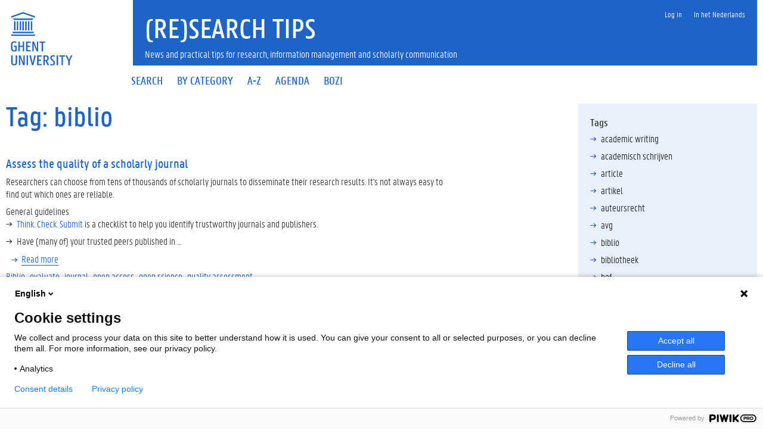

--- FILE ---
content_type: text/html; charset=utf-8
request_url: https://bozi.ugent.be/en/tags/biblio/
body_size: 5245
content:





<!DOCTYPE html>
<!--[if lt IE 7]>      <html class="no-js lt-ie9 lt-ie8 lt-ie7"> <![endif]-->
<!--[if IE 7]>         <html class="no-js lt-ie9 lt-ie8"> <![endif]-->
<!--[if IE 8]>         <html class="no-js lt-ie9"> <![endif]-->
<!--[if gt IE 8]><!--> <html lang="en-us">
<head>
  <meta charset="utf-8" />
	<meta http-equiv="X-UA-Compatible" content="IE=edge,chrome=1">
	<title>(re)search tips</title>
	<meta name="viewport" content="width=device-width, initial-scale=1">
	<link rel="shortcut icon" type="image/x-icon" href="/static/icons/favicon.ico">
	<link rel="apple-touch-icon" sizes="57x57" href="/static/icons/apple-icon-57x57.png">
	<link rel="apple-touch-icon" sizes="60x60" href="/static/icons/apple-icon-60x60.png">
	<link rel="apple-touch-icon" sizes="72x72" href="/static/icons/apple-icon-72x72.png">
	<link rel="apple-touch-icon" sizes="76x76" href="/static/icons/apple-icon-76x76.png">
	<link rel="apple-touch-icon" sizes="114x114" href="/static/icons/apple-icon-114x114.png">
	<link rel="apple-touch-icon" sizes="120x120" href="/static/icons/apple-icon-120x120.png">
	<link rel="apple-touch-icon" sizes="144x144" href="/static/icons/apple-icon-144x144.png">
	<link rel="apple-touch-icon" sizes="152x152" href="/static/icons/apple-icon-152x152.png">
	<link rel="apple-touch-icon" sizes="180x180" href="/static/icons/apple-icon-180x180.png">
	<link rel="icon" type="image/png" sizes="192x192" href="/static/icons/android-icon-192x192.png">
	<link rel="icon" type="image/png" sizes="96x96" href="/static/icons/favicon-96x96.png">
	<link rel="icon" type="image/png" sizes="32x32" href="/static/icons/favicon-32x32.png">
	<link rel="icon" type="image/png" sizes="16x16" href="/static/icons/favicon-16x16.png">
	<link rel="icon" sizes="16x16 32x32" href="/static/icons/favicon.ico">
	<link rel="manifest" href="/static/icons/manifest.json">
	<meta name="msapplication-TileColor" content="#ffffff">
	<meta name="msapplication-TileImage" content="/static/icons/ms-icon-144x144.png">
	<meta name="theme-color" content="#ffffff">
	<script>document.createElement("picture")</script>
	<script src="/static/js/vendor/modernizr-custom.min.js" async></script>
	<script src="/static/js/vendor/picturefill.min.js" async></script>
	<script src="/static/js/vendor/jquery.min.js"></script>
	<style type="text/css" media="all">
		@import url(/static/css/screen.css);
	</style>
	
    <link rel="stylesheet" href="/static/css/site.css">

	
    <meta name="referrer" content="strict-origin-when-cross-origin">
    <script src="/static/js/spin.min.js"></script>
    <script src="/static/js/site.js"></script>
    <script src="/static/js/vendor/typeahead.bundle.min.js"></script>
    <script src="/static/js/vendor/ekko-lightbox.min.js"></script>
    
    <script type="text/javascript">
(function(window, document, dataLayerName, id) {
window[dataLayerName]=window[dataLayerName]||[],window[dataLayerName].push({start:(new Date).getTime(),event:"stg.start"});var scripts=document.getElementsByTagName('script')[0],tags=document.createElement('script');
function stgCreateCookie(a,b,c){var d="";if(c){var e=new Date;e.setTime(e.getTime()+24*c*60*60*1e3),d="; expires="+e.toUTCString()}document.cookie=a+"="+b+d+"; path=/"}
var isStgDebug=(window.location.href.match("stg_debug")||document.cookie.match("stg_debug"))&&!window.location.href.match("stg_disable_debug");stgCreateCookie("stg_debug",isStgDebug?1:"",isStgDebug?14:-1);
var qP=[];dataLayerName!=="dataLayer"&&qP.push("data_layer_name="+dataLayerName),isStgDebug&&qP.push("stg_debug");var qPString=qP.length>0?("?"+qP.join("&")):"";
tags.async=!0,tags.src="https://ugent.containers.piwik.pro/"+id+".js"+qPString,scripts.parentNode.insertBefore(tags,scripts);
!function(a,n,i){a[n]=a[n]||{};for(var c=0;c<i.length;c++)!function(i){a[n][i]=a[n][i]||{},a[n][i].api=a[n][i].api||function(){var a=[].slice.call(arguments,0);"string"==typeof a[0]&&window[dataLayerName].push({event:n+"."+i+":"+a[0],parameters:[].slice.call(arguments,1)})}}(i[c])}(window,"ppms",["tm","cm"]);
})(window, document, 'dataLayer', 'cb42e40e-8f0f-4ffb-aba3-fb1050f4e649');
</script>

	<meta name="robots" content="INDEX,FOLLOW" />
</head>

	<body class="">
  
		<!--[if lt IE 7]>
				<p class="chromeframe">You are using an <strong>outdated</strong> browser. Please <a href="http://browsehappy.com/">upgrade your browser</a>.</p>
		<![endif]-->
		<div class="fluid-container">
			<div class="row">
				<header class="pageheader col-xs-12">
					<nav class="navbar navbar-default">
						<div class="row">
							<div class="navbar-header col-xs-12 col-sm-2">
								<div class="page-logo">
									<a href="https://www.ugent.be" class="link">
										
										
											<img src="/static/images/logo_ugent_en.svg" alt="Ghent University">
										
									</a>
								</div>

								

								<a href="#" class="navbar-toggle collapsed" data-toggle="collapse" data-target="#navbar" aria-expanded="false" aria-controls="navbar" role="button">
										<span class="">MENU</span>
										<div class="block">
											<span class="icon-bar"></span>
											<span class="icon-bar"></span>
											<span class="icon-bar"></span>
										</div>
								</a>
							</div>
							<div id="navbar" class="collapse navbar-collapse col-sm-10" role="navigation">
								<div class="row search">
									<div class="col-xs-12 col-sm-6 search-container clearfix pull-right">
										
									</div>
								</div>

								<div class="row menu">
									<div class="col-xs-12">
										<div class="bg-primary spacer">
											<div class="row">
												<div class="col-xs-12">
													<ul class="nav-tertiary nav navbar-nav navbar-right">
														<li><a href="/accounts/login/"><span>Log in</span></a></li><li ><a href="/nl/tags/biblio/"><span>In het Nederlands</span></a></li>
													</ul>
												</div>
											</div>
										</div>
									</div>
								</div>
								<div class="row menu">
									<div class="col-xs-12">
										<ul class="nav-primary nav navbar-nav"><li ><a href="/en/"><span>Search</span></a></li><li ><a href="/en/tips/per_type/"><span>By category</span></a></li><li ><a href="/en/tips/a-z/"><span>A-Z</span></a></li><li ><a href="/en/agenda/"><span>Agenda</span></a></li><li ><a href="/en/bozi/"><span>Bozi</span></a></li></ul>
									</div>
								</div>
							</div>
						</div>
					</nav>
					<div class="row branding-wrapper">
						
						<div class="col-xs-12 col-sm-10 col-sm-offset-2 branding-container header_title faculty-1 with-baseline">
							<a href="/" class="link">

								<h1>
								
    (re)search tips

								</h1>
								
									<div id="site-baseline">News and practical tips for research, information management and scholarly communication</div>
								

							</a>
						</div>
					</div>
				</header>
			</div>
		</div>

		

		<div class="fluid-container">
			


			<div class="row">
				
				

				<article class="col-sm-9">

					
					

					
    <h1>
        Tag: biblio
    </h1>

<div class="ptop-default pbottom-default">
    
        <div class="result-item">
            <h2>
                <a href="/en/tips/00001724/">Assess the quality of a scholarly journal</a>
            </h2>
            <p>
              <p>Researchers can choose from tens of thousands of scholarly journals to disseminate their research results. It's not always easy to find out which ones are reliable.</p>

General guidelines
<ul>
<li><a href="http://thinkchecksubmit.org/">Think. Check. Submit</a> is a checklist to help you identify trustworthy journals and publishers.</li>
<li>Have (many of) your trusted peers published in …</li></ul>
              &nbsp;&nbsp;
              <i class="glyphicon panno-arrow-right" aria-hidden="true"></i><a href="/en/tips/00001724/">Read more
              </a>
            </p>
            <ul class="linklist list-inline list-unstyled">
              
                  <li>
                    <a href="/en/tags/Biblio/">
                      <span class="tip-subject-tag">Biblio</span>
                    </a>
                  </li>
              
                  <li>
                    <a href="/en/tags/evaluate/">
                      <span class="tip-subject-tag">evaluate</span>
                    </a>
                  </li>
              
                  <li>
                    <a href="/en/tags/journal/">
                      <span class="tip-subject-tag">journal</span>
                    </a>
                  </li>
              
                  <li>
                    <a href="/en/tags/open%20access/">
                      <span class="tip-subject-tag">open access</span>
                    </a>
                  </li>
              
                  <li>
                    <a href="/en/tags/open%20science/">
                      <span class="tip-subject-tag">open science</span>
                    </a>
                  </li>
              
                  <li>
                    <a href="/en/tags/quality%20assessment/">
                      <span class="tip-subject-tag">quality assessment</span>
                    </a>
                  </li>
              
            </ul>
            <ul class="list-inline list-unstyled">
              
                  <li>
                    <a href="/search?q=&subject=SUBJECT_PU">
                      <span class="btn btn-primary btn-tag">Publish</span>
                    </a>
                  </li>
              
                  <li>
                    <a href="/search?q=&subject=SUBJECT_IO">
                      <span class="btn btn-primary btn-tag">Research integrity & ethics</span>
                    </a>
                  </li>
              
            </ul>
            
        </div>
    
        <div class="result-item">
            <h2>
                <a href="/en/tips/00002096/">Author Accepted Manuscript (AAM): what is it?</a>
            </h2>
            <p>
              <p>The author accepted manuscript (AAM) refers to a specific <a href="/en/tips/00002066/">version</a> in the lifecycle of a scholarly publication, typically a journal article.</p>
<p>The AAM can often be legally made available in <a href="https://www.ugent.be/intranet/en/research/impact/schol-publishing/oa-why.htm">Open Access</a> via Biblio (if necessary after an embargo). For that reason, it is important to be able to distinguish …</p>
              &nbsp;&nbsp;
              <i class="glyphicon panno-arrow-right" aria-hidden="true"></i><a href="/en/tips/00002096/">Read more
              </a>
            </p>
            <ul class="linklist list-inline list-unstyled">
              
                  <li>
                    <a href="/en/tags/Biblio/">
                      <span class="tip-subject-tag">Biblio</span>
                    </a>
                  </li>
              
                  <li>
                    <a href="/en/tags/open%20access/">
                      <span class="tip-subject-tag">open access</span>
                    </a>
                  </li>
              
            </ul>
            <ul class="list-inline list-unstyled">
              
                  <li>
                    <a href="/search?q=&subject=SUBJECT_PU">
                      <span class="btn btn-primary btn-tag">Publish</span>
                    </a>
                  </li>
              
            </ul>
            
        </div>
    
        <div class="result-item">
            <h2>
                <a href="/en/tips/00000411/">Creative commons: open licence for copyrighted works</a>
            </h2>
            <p>
              <strong>General info</strong>
<p><strong>A Creative Commons licence</strong> is an open licence. These kinds of licences allow certain, globally recognised, standardised re-use of copyrighted material. It is a so called upfront licence. You don't have to ask for permission to access, share or use a protected work, the permission is granted automatically. …</p>
              &nbsp;&nbsp;
              <i class="glyphicon panno-arrow-right" aria-hidden="true"></i><a href="/en/tips/00000411/">Read more
              </a>
            </p>
            <ul class="linklist list-inline list-unstyled">
              
                  <li>
                    <a href="/en/tags/article/">
                      <span class="tip-subject-tag">article</span>
                    </a>
                  </li>
              
                  <li>
                    <a href="/en/tags/Biblio/">
                      <span class="tip-subject-tag">Biblio</span>
                    </a>
                  </li>
              
                  <li>
                    <a href="/en/tags/copyright/">
                      <span class="tip-subject-tag">copyright</span>
                    </a>
                  </li>
              
                  <li>
                    <a href="/en/tags/journal/">
                      <span class="tip-subject-tag">journal</span>
                    </a>
                  </li>
              
                  <li>
                    <a href="/en/tags/open%20access/">
                      <span class="tip-subject-tag">open access</span>
                    </a>
                  </li>
              
                  <li>
                    <a href="/en/tags/open%20science/">
                      <span class="tip-subject-tag">open science</span>
                    </a>
                  </li>
              
            </ul>
            <ul class="list-inline list-unstyled">
              
                  <li>
                    <a href="/search?q=&subject=SUBJECT_ZO">
                      <span class="btn btn-primary btn-tag">Search / find</span>
                    </a>
                  </li>
              
                  <li>
                    <a href="/search?q=&subject=SUBJECT_PU">
                      <span class="btn btn-primary btn-tag">Publish</span>
                    </a>
                  </li>
              
            </ul>
            
        </div>
    
        <div class="result-item">
            <h2>
                <a href="/en/tips/00001695/">FWO: Publications and research data in FWO applications and reporting</a>
            </h2>
            <p>
              <p>The FWO regulations contain rules on publications and (the management of) research data for both applications and reporting. Here you will find a reference to several tips that can help you meet these requirements.</p>

FWO applications
<p>In this section you will find answers to questions on how to add a …</p>
              &nbsp;&nbsp;
              <i class="glyphicon panno-arrow-right" aria-hidden="true"></i><a href="/en/tips/00001695/">Read more
              </a>
            </p>
            <ul class="linklist list-inline list-unstyled">
              
                  <li>
                    <a href="/en/tags/Biblio/">
                      <span class="tip-subject-tag">Biblio</span>
                    </a>
                  </li>
              
                  <li>
                    <a href="/en/tags/FWO/">
                      <span class="tip-subject-tag">FWO</span>
                    </a>
                  </li>
              
            </ul>
            <ul class="list-inline list-unstyled">
              
                  <li>
                    <a href="/search?q=&subject=SUBJECT_FF">
                      <span class="btn btn-primary btn-tag">Funding / GISMO</span>
                    </a>
                  </li>
              
            </ul>
            
        </div>
    
        <div class="result-item">
            <h2>
                <a href="/en/tips/00002071/"><i class="fa fa-video-camera" aria-hidden="true"></i>How to preserve and share data in data repositories?</a>
            </h2>
            <p>
              Preservation and sharing of data in a data repository
<p>The preferred option for data <a href="https://www.ugent.be/en/research/datamanagement/after-research/preservation.htm">preservation</a> and <a href="https://www.ugent.be/en/research/datamanagement/after-research/sharing.htm">sharing</a> is to deposit data in an established, trustworthy research data repository.</p>
<p></p>
<p>A data repository is an online platform that is used to:&nbsp;</p>
<ul>
<li>Publish completed datasets.</li>
<li>Share datasets externally with different access levels and …</li></ul>
              &nbsp;&nbsp;
              <i class="glyphicon panno-arrow-right" aria-hidden="true"></i><a href="/en/tips/00002071/">Read more
              </a>
            </p>
            <ul class="linklist list-inline list-unstyled">
              
                  <li>
                    <a href="/en/tags/Biblio/">
                      <span class="tip-subject-tag">Biblio</span>
                    </a>
                  </li>
              
                  <li>
                    <a href="/en/tags/data%20register/">
                      <span class="tip-subject-tag">data register</span>
                    </a>
                  </li>
              
                  <li>
                    <a href="/en/tags/research%20data%20management/">
                      <span class="tip-subject-tag">research data management</span>
                    </a>
                  </li>
              
            </ul>
            <ul class="list-inline list-unstyled">
              
                  <li>
                    <a href="/search?q=&subject=SUBJECT_PU">
                      <span class="btn btn-primary btn-tag">Publish</span>
                    </a>
                  </li>
              
                  <li>
                    <a href="/search?q=&subject=SUBJECT_IO">
                      <span class="btn btn-primary btn-tag">Research integrity & ethics</span>
                    </a>
                  </li>
              
            </ul>
            
        </div>
    
        <div class="result-item">
            <h2>
                <a href="/en/tips/00002076/">Research visibility: approach to increase your visibility</a>
            </h2>
            <p>
              <p>Having good visibility of scientific output, ensures greater reach and may lead to greater impact of your scientific work, on a scientific, social and economic level.</p>
<p>The roadmap below can be used as a guide to promote the visibility of your scientific research.</p>


<li>

Register an ORCID iD
Visit the Create …</li>
              &nbsp;&nbsp;
              <i class="glyphicon panno-arrow-right" aria-hidden="true"></i><a href="/en/tips/00002076/">Read more
              </a>
            </p>
            <ul class="linklist list-inline list-unstyled">
              
                  <li>
                    <a href="/en/tags/artikel/">
                      <span class="tip-subject-tag">artikel</span>
                    </a>
                  </li>
              
                  <li>
                    <a href="/en/tags/Biblio/">
                      <span class="tip-subject-tag">Biblio</span>
                    </a>
                  </li>
              
                  <li>
                    <a href="/en/tags/GISMO/">
                      <span class="tip-subject-tag">GISMO</span>
                    </a>
                  </li>
              
            </ul>
            <ul class="list-inline list-unstyled">
              
                  <li>
                    <a href="/search?q=&subject=SUBJECT_PU">
                      <span class="btn btn-primary btn-tag">Publish</span>
                    </a>
                  </li>
              
            </ul>
            
        </div>
    
        <div class="result-item">
            <h2>
                <a href="/en/tips/00002267/">Zenodo: step-by-step guide for preservation and sharing of research data and software</a>
            </h2>
            <p>
              <p>This is a step-by-step guide for sharing data and software in <a href="https://zenodo.org/">Zenodo</a>, a popular generic data repository. For more general information about the use of Zenodo as well as other data repositories, check our research tip "<a href="../../../../../en/tips/00002266">When to use Zenodo to preserve and share research data?</a>",&nbsp; <a href="https://www.ugent.be/en/research/openscience/datamanagement/after-research/data-repositories.htm">RDM …</a></p>
              &nbsp;&nbsp;
              <i class="glyphicon panno-arrow-right" aria-hidden="true"></i><a href="/en/tips/00002267/">Read more
              </a>
            </p>
            <ul class="linklist list-inline list-unstyled">
              
                  <li>
                    <a href="/en/tags/Biblio/">
                      <span class="tip-subject-tag">Biblio</span>
                    </a>
                  </li>
              
                  <li>
                    <a href="/en/tags/data%20register/">
                      <span class="tip-subject-tag">data register</span>
                    </a>
                  </li>
              
                  <li>
                    <a href="/en/tags/research%20data%20management/">
                      <span class="tip-subject-tag">research data management</span>
                    </a>
                  </li>
              
            </ul>
            <ul class="list-inline list-unstyled">
              
                  <li>
                    <a href="/search?q=&subject=SUBJECT_PU">
                      <span class="btn btn-primary btn-tag">Publish</span>
                    </a>
                  </li>
              
                  <li>
                    <a href="/search?q=&subject=SUBJECT_IO">
                      <span class="btn btn-primary btn-tag">Research integrity & ethics</span>
                    </a>
                  </li>
              
            </ul>
            
        </div>
    
        <div class="result-item">
            <h2>
                <a href="/en/tips/00002266/">Zenodo: When to use Zenodo to preserve and share research data?</a>
            </h2>
            <p>
              This research tip describes the suitability and advantage of Zenodo for preservation and sharing of research data. For a step-by-step guide on how to use Zenodo, check <a href="../../../../../en/tips/00002267">this research tip</a>.

How to preserve and share research data?
<p>The preferred option for <a href="https://www.ugent.be/en/research/datamanagement/after-research/preservation.htm">preservation</a> and <a href="https://www.ugent.be/en/research/datamanagement/after-research/sharing.htm">sharing</a> of research data is to …</p>
              &nbsp;&nbsp;
              <i class="glyphicon panno-arrow-right" aria-hidden="true"></i><a href="/en/tips/00002266/">Read more
              </a>
            </p>
            <ul class="linklist list-inline list-unstyled">
              
                  <li>
                    <a href="/en/tags/Biblio/">
                      <span class="tip-subject-tag">Biblio</span>
                    </a>
                  </li>
              
                  <li>
                    <a href="/en/tags/data%20register/">
                      <span class="tip-subject-tag">data register</span>
                    </a>
                  </li>
              
                  <li>
                    <a href="/en/tags/research%20data%20management/">
                      <span class="tip-subject-tag">research data management</span>
                    </a>
                  </li>
              
            </ul>
            <ul class="list-inline list-unstyled">
              
                  <li>
                    <a href="/search?q=&subject=SUBJECT_PU">
                      <span class="btn btn-primary btn-tag">Publish</span>
                    </a>
                  </li>
              
                  <li>
                    <a href="/search?q=&subject=SUBJECT_IO">
                      <span class="btn btn-primary btn-tag">Research integrity & ethics</span>
                    </a>
                  </li>
              
            </ul>
            
        </div>
    
</div>
<div class=pbottom-default>
  <a class="btn btn-primary" role="button" href="/nl/tags/biblio">
    <i class="glyphicon panno-arrow-right" aria-hidden="true"></i>
    <span>More tips in Dutch</span>
  </a>
</div>


				</article>

				
<aside id="portal-column-position-1" class="col-sm-3 xs-hide pbottom-default">
<!-- portal column position 1 -->
<div id="nav-anchor"></div>
  <nav id="navbar" role="navigation" class="padding-default bg-tertiary">
      <h3>Tags</h3>
      <ul class="linklist linklist-dark">
          
              <li><a data-scroll href="/en/tags/academic%20writing/">academic writing</a></li>
          
              <li><a data-scroll href="/en/tags/academisch%20schrijven/">academisch schrijven</a></li>
          
              <li><a data-scroll href="/en/tags/article/">article</a></li>
          
              <li><a data-scroll href="/en/tags/artikel/">artikel</a></li>
          
              <li><a data-scroll href="/en/tags/auteursrecht/">auteursrecht</a></li>
          
              <li><a data-scroll href="/en/tags/avg/">avg</a></li>
          
              <li><a data-scroll href="/en/tags/biblio/">biblio</a></li>
          
              <li><a data-scroll href="/en/tags/bibliotheek/">bibliotheek</a></li>
          
              <li><a data-scroll href="/en/tags/bof/">bof</a></li>
          
              <li><a data-scroll href="/en/tags/copyright/">copyright</a></li>
          
              <li><a data-scroll href="/en/tags/data%20register/">data register</a></li>
          
              <li><a data-scroll href="/en/tags/data%20steward/">data steward</a></li>
          
              <li><a data-scroll href="/en/tags/databank/">databank</a></li>
          
              <li><a data-scroll href="/en/tags/database/">database</a></li>
          
              <li><a data-scroll href="/en/tags/endnote/">endnote</a></li>
          
              <li><a data-scroll href="/en/tags/ethics/">ethics</a></li>
          
              <li><a data-scroll href="/en/tags/ethiek/">ethiek</a></li>
          
              <li><a data-scroll href="/en/tags/eu/">eu</a></li>
          
              <li><a data-scroll href="/en/tags/evaluate/">evaluate</a></li>
          
              <li><a data-scroll href="/en/tags/evalueren/">evalueren</a></li>
          
              <li><a data-scroll href="/en/tags/evidence-based%20guideline/">evidence-based guideline</a></li>
          
              <li><a data-scroll href="/en/tags/evidence-based%20richtlijn/">evidence-based richtlijn</a></li>
          
              <li><a data-scroll href="/en/tags/fbw/">fbw</a></li>
          
              <li><a data-scroll href="/en/tags/fdi/">fdi</a></li>
          
              <li><a data-scroll href="/en/tags/fea/">fea</a></li>
          
              <li><a data-scroll href="/en/tags/fea%20-%20architecture/">fea - architecture</a></li>
          
              <li><a data-scroll href="/en/tags/fea%20-%20engineering/">fea - engineering</a></li>
          
              <li><a data-scroll href="/en/tags/feb/">feb</a></li>
          
              <li><a data-scroll href="/en/tags/ffw/">ffw</a></li>
          
              <li><a data-scroll href="/en/tags/fge/">fge</a></li>
          
              <li><a data-scroll href="/en/tags/flw/">flw</a></li>
          
              <li><a data-scroll href="/en/tags/fpp/">fpp</a></li>
          
              <li><a data-scroll href="/en/tags/fps/">fps</a></li>
          
              <li><a data-scroll href="/en/tags/fre/">fre</a></li>
          
              <li><a data-scroll href="/en/tags/fwe/">fwe</a></li>
          
              <li><a data-scroll href="/en/tags/fwo/">fwo</a></li>
          
              <li><a data-scroll href="/en/tags/gdpr/">gdpr</a></li>
          
              <li><a data-scroll href="/en/tags/gismo/">gismo</a></li>
          
              <li><a data-scroll href="/en/tags/grant/">grant</a></li>
          
              <li><a data-scroll href="/en/tags/horizon%202020/">horizon 2020</a></li>
          
              <li><a data-scroll href="/en/tags/horizon%20europe/">horizon europe</a></li>
          
              <li><a data-scroll href="/en/tags/integriteit/">integriteit</a></li>
          
              <li><a data-scroll href="/en/tags/integrity/">integrity</a></li>
          
              <li><a data-scroll href="/en/tags/journal/">journal</a></li>
          
              <li><a data-scroll href="/en/tags/krant/">krant</a></li>
          
              <li><a data-scroll href="/en/tags/kwalitatief%20onderzoek/">kwalitatief onderzoek</a></li>
          
              <li><a data-scroll href="/en/tags/kwaliteitsbeoordeling/">kwaliteitsbeoordeling</a></li>
          
              <li><a data-scroll href="/en/tags/lecture/">lecture</a></li>
          
              <li><a data-scroll href="/en/tags/lezing/">lezing</a></li>
          
              <li><a data-scroll href="/en/tags/library/">library</a></li>
          
              <li><a data-scroll href="/en/tags/newspaper/">newspaper</a></li>
          
              <li><a data-scroll href="/en/tags/onderzoeksvraag/">onderzoeksvraag</a></li>
          
              <li><a data-scroll href="/en/tags/open%20access/">open access</a></li>
          
              <li><a data-scroll href="/en/tags/open%20science/">open science</a></li>
          
              <li><a data-scroll href="/en/tags/poster/">poster</a></li>
          
              <li><a data-scroll href="/en/tags/probleemstelling/">probleemstelling</a></li>
          
              <li><a data-scroll href="/en/tags/quality%20assessment/">quality assessment</a></li>
          
              <li><a data-scroll href="/en/tags/refer/">refer</a></li>
          
              <li><a data-scroll href="/en/tags/refereren/">refereren</a></li>
          
              <li><a data-scroll href="/en/tags/research%20data%20management/">research data management</a></li>
          
              <li><a data-scroll href="/en/tags/research%20question/">research question</a></li>
          
              <li><a data-scroll href="/en/tags/search%20engines/">search engines</a></li>
          
              <li><a data-scroll href="/en/tags/search%20strategy/">search strategy</a></li>
          
              <li><a data-scroll href="/en/tags/sfx/">sfx</a></li>
          
              <li><a data-scroll href="/en/tags/subsidie/">subsidie</a></li>
          
              <li><a data-scroll href="/en/tags/systematic%20review/">systematic review</a></li>
          
              <li><a data-scroll href="/en/tags/systematische%20review/">systematische review</a></li>
          
              <li><a data-scroll href="/en/tags/tijdschrift/">tijdschrift</a></li>
          
              <li><a data-scroll href="/en/tags/zoekmachine/">zoekmachine</a></li>
          
              <li><a data-scroll href="/en/tags/zoekstrategie/">zoekstrategie</a></li>
          
      </ul>
    </nav>
</aside>


			</div>
		</div>

		


		<footer class="page-footer fluid-container">
			<div class="row">
				<div class="col-xs-12">
			<div class="bg-primary padding-20">
				<div class="row">
							<div class="col-xs-12 col-sm-8 col-sm-offset-4">

								<ul class="list-inline list-unstyled pull-right">
									
<div style="display:none;">
  <div style='display: none !important;' id='ppms_cm_privacy_settings' class='ppms_cm_privacy_settings_widget' data-editor-centralize='true' data-main-container='true' data-root='true'><div class='ppms_cm_privacy_settings_widget_content' data-disable-select='true'><button class='ppms_cm_privacy_settings_button_show' id='ppms_cm_privacy_settings_button'></button></div></div>
</div>

    <li id="siteaction-cookies">
      <a href="https://www.ugent.be/nl/cookies" title="Cookie-instellingen">Cookie-instellingen</a>
    </li>
    <li>
        <a href="/en/about">About</a>
    </li>


									<li>
											<a href="http://www.ugent.be/en/disclaimer">Disclaimer</a>
									</li>
									<li>
											<a href="http://www.ugent.be/en/cookies">Cookies</a>
									</li>
									<li>
											<a href="http://www.ugent.be/en/accessibility/accessibility.htm">Accessibility</a>
									</li>

									
									<li>
											<a href="/accounts/login/">Log in</a>
									</li>
									

									
    <li>
        <span class="byline_author">Feedback</span>: <a class="byline_author" href="mailto:libservice@ugent.be">libservice@ugent.be</a>.
    </li>
    <li>&copy; <span>2026</span> Universiteit Gent
    </li>

								</ul>
							</div>
						</div>
					</div>
				</div>
			</div>
		</footer>

<script src="//maxcdn.bootstrapcdn.com/bootstrap/3.3.5/js/bootstrap.min.js"></script>
<script src="/static/js/vendor/ekko-lightbox.min.js"></script>
<script src="/static/js/vendor/moment.min.js"></script>
<script src="/static/js/vendor/bootstrap-select.min.js"></script>
<script src="https://cdnjs.cloudflare.com/ajax/libs/bootstrap-datetimepicker/4.17.37/js/bootstrap-datetimepicker.min.js"></script>

<script src="/static/js/vendor/smooth-scroll.min.js"></script>
<script src="/static/js/main.min.js"></script>

  
	</body>
</html>


--- FILE ---
content_type: text/css
request_url: https://bozi.ugent.be/static/css/site.css
body_size: 897
content:
/* TODO cleanup */

#content ~ h2:first-of-type  {
    padding-top: 30px;
    margin-top: 60px;
    border-top: 1px solid #ccc;
}
.pageheader .navbar {
    margin-bottom: 0px;
}
article h2 {
    margin-top: 1.5em; 
}

h1 i.fa-video-camera {
    font-size: 20px;
    vertical-align: middle;
    margin-right: 5px;
}
a i.fa-video-camera {
    margin-left: unset;
    margin-right: 5px;
}

#tip-filter-list {
    margin-bottom: 20px;
    overflow: hidden;
}
#tip-list .result-item .highlighted {
    background-color: #fef5c8;
}

#tip-list .result-item .tags, article .tags {
    display: inline-block;
    margin: 7px 0;
    font-style: italic;
}

#tip-list .result-item .tags ul, article .tags ul {
    display: inline;
}

.tip-filter {
    text-align: center;
    padding: 10px 0;
    width: 100px;
    height: 55px;
    margin: 5px 20px 5px 0;
    float: left;
    border: 1px solid #ddd;
    line-height: 1.2em;
    white-space: unset;
    font-size: 15px;
}

#tip-filter-list .tip-filter-selected {
    color: #1E64C8;
    background-color: #E9F0FA;
    border: 1px solid;
}

#tip-filter-list .noresults {
    background-color: #989da5;
    /*pointer-events: none;*/
    color: #c8ccce;
}
#tip-filter-list .noresults:hover, #tip-filter-list .noresults:focus{
    cursor: not-allowed;
    color: #c8ccce;
}


.linklist.list-inline.list-unstyled {
    margin-bottom: 5px;
}
.tip-subject-tag {
    margin-bottom: 2px;
    /*font-size: 15px;*/
}

.tip-personal-note {
    padding: 1em;
    background-color: #eee;
    border: 1px solid #ccc;
}


#updated-language-link {
    display: none;
}

.form-control-clear {
  z-index: 10;
  pointer-events: auto;
  cursor: pointer;
}
article h2 {
    margin: 20px 0 8px 0;
}

.result-item h2 em {
    background-color: #FFFF00;
}

.agenda {
    margin-bottom:450px;
    }

@media (min-width: 992px) {
    .agenda {
        margin-bottom:0px;
        }
}


#portal-column-position-0 h3 {
    font-size: 1.1em;
    line-height: 1.4em;
    margin-bottom: 0.2em;
    margin-top: 0.7em;
}





/* File icons */
span.beveiligd::after {
    font-family: FontAwesome;
    text-decoration: none;
    margin-left: 10px;
    content: "\f023";
}

.searchinputcontainer {
    margin-left: 15px;
    margin-right: 15px;
    margin-top: 5px;
    padding-bottom: 10px;
}

/* popover.scc */
.checkbox label::before {
content: "";
display: inline-block;
position: absolute;
width: 17px;
height: 17px;
left: 0;
margin-left: -20px;
border: 2px solid #1E64C8;
background-color: #fff;
} /* end popover */

/* custom */
.checkbox input[type="checkbox"]:focus+label::before {
    outline-offset: inherit !important;
}
aside h2.searchinput{
    font-size: 17px;
    font-family: "PannoTextLight",Arial,sans-serif;
    font-weight: 700;
    padding-left: 1em;
    padding-top:.3em;
}/* end custom */

#entries h2 {
    margin-bottom:1px;
}
blockquote {
    margin-top: 14px;
}
blockquote p {
    color: black;
}


.panel-group .panel-body {
    padding-left: 0;
    border: 0 !important;
}

.panel-body .filter-collapse-body-line {
    border-top: none;
}

.panel-body .filter-collapse-body-line:first-of-type {
    /*border-top: 1px solid #ccc;*/
}
.filter-collapse-header {
    font-weight: bolder;
    padding-left: 18px;
    padding-right: 18px;
    padding-top: 10px;
    padding-bottom: 10px;

    /*border-bottom: 1px solid #ccc;*/
    /*border-top: 1px solid #ccc;*/
}

.filter-collapse-body-line {
    padding-left: 18px;
    padding-right: 18px;
    /*padding-top: 10px;*/
    /*padding-bottom: 10px;*/

    /*border-bottom: 1px solid #ccc;
    border-top: 1px solid #ccc;*/
}

.filter-collapse-body-line .checkbox, .filter-collapse-body-line .radio {
    /*padding-top: 2px;*/
    /*padding-bottom: 7px;*/
}

.filter-collapse-header a {
    text-decoration: none;
    border-bottom: none;
}
.filter-collapse-header a[aria-expanded=true] span i.glyphicon-menu-down {
    display: none;
}
.filter-collapse-header a[aria-expanded=true] span i.glyphicon-menu-up {
    display: block;
}

.filter-collapse-header a[aria-expanded=false] span i.glyphicon-menu-down {
    display: block;
}
.filter-collapse-header a[aria-expanded=false] span i.glyphicon-menu-up {
    display: none;
}



--- FILE ---
content_type: application/javascript
request_url: https://bozi.ugent.be/static/js/vendor/smooth-scroll.min.js
body_size: 1655
content:
/*! smooth-scroll v9.4.3 | (c) 2016 Chris Ferdinandi | MIT License | http://github.com/cferdinandi/smooth-scroll */
!function(e,t){"function"==typeof define&&define.amd?define([],t(e)):"object"==typeof exports?module.exports=t(e):e.smoothScroll=t(e)}("undefined"!=typeof global?global:this.window||this.global,function(e){"use strict";var t,n,o,r,a,c={},u="querySelector"in document&&"addEventListener"in e,i={selector:"[data-scroll]",selectorHeader:"[data-scroll-header]",speed:500,easing:"easeInOutCubic",offset:0,updateURL:!0,callback:function(){}},l=function(){var e={},t=!1,n=0,o=arguments.length;"[object Boolean]"===Object.prototype.toString.call(arguments[0])&&(t=arguments[0],n++);for(var r=function(n){for(var o in n)Object.prototype.hasOwnProperty.call(n,o)&&(t&&"[object Object]"===Object.prototype.toString.call(n[o])?e[o]=l(!0,e[o],n[o]):e[o]=n[o])};o>n;n++){var a=arguments[n];r(a)}return e},s=function(e){return Math.max(e.scrollHeight,e.offsetHeight,e.clientHeight)},f=function(e,t){var n,o,r=t.charAt(0),a="classList"in document.documentElement;for("["===r&&(t=t.substr(1,t.length-2),n=t.split("="),n.length>1&&(o=!0,n[1]=n[1].replace(/"/g,"").replace(/'/g,"")));e&&e!==document&&1===e.nodeType;e=e.parentNode){if("."===r)if(a){if(e.classList.contains(t.substr(1)))return e}else if(new RegExp("(^|\\s)"+t.substr(1)+"(\\s|$)").test(e.className))return e;if("#"===r&&e.id===t.substr(1))return e;if("["===r&&e.hasAttribute(n[0])){if(!o)return e;if(e.getAttribute(n[0])===n[1])return e}if(e.tagName.toLowerCase()===t)return e}return null};c.escapeCharacters=function(e){"#"===e.charAt(0)&&(e=e.substr(1));for(var t,n=String(e),o=n.length,r=-1,a="",c=n.charCodeAt(0);++r<o;){if(t=n.charCodeAt(r),0===t)throw new InvalidCharacterError("Invalid character: the input contains U+0000.");a+=t>=1&&31>=t||127==t||0===r&&t>=48&&57>=t||1===r&&t>=48&&57>=t&&45===c?"\\"+t.toString(16)+" ":t>=128||45===t||95===t||t>=48&&57>=t||t>=65&&90>=t||t>=97&&122>=t?n.charAt(r):"\\"+n.charAt(r)}return"#"+a};var d=function(e,t){var n;return"easeInQuad"===e&&(n=t*t),"easeOutQuad"===e&&(n=t*(2-t)),"easeInOutQuad"===e&&(n=.5>t?2*t*t:-1+(4-2*t)*t),"easeInCubic"===e&&(n=t*t*t),"easeOutCubic"===e&&(n=--t*t*t+1),"easeInOutCubic"===e&&(n=.5>t?4*t*t*t:(t-1)*(2*t-2)*(2*t-2)+1),"easeInQuart"===e&&(n=t*t*t*t),"easeOutQuart"===e&&(n=1- --t*t*t*t),"easeInOutQuart"===e&&(n=.5>t?8*t*t*t*t:1-8*--t*t*t*t),"easeInQuint"===e&&(n=t*t*t*t*t),"easeOutQuint"===e&&(n=1+--t*t*t*t*t),"easeInOutQuint"===e&&(n=.5>t?16*t*t*t*t*t:1+16*--t*t*t*t*t),n||t},m=function(e,t,n){var o=0;if(e.offsetParent)do o+=e.offsetTop,e=e.offsetParent;while(e);return o=Math.max(o-t-n,0),Math.min(o,p()-h())},h=function(){return Math.max(document.documentElement.clientHeight,window.innerHeight||0)},p=function(){return Math.max(e.document.body.scrollHeight,e.document.documentElement.scrollHeight,e.document.body.offsetHeight,e.document.documentElement.offsetHeight,e.document.body.clientHeight,e.document.documentElement.clientHeight)},g=function(e){return e&&"object"==typeof JSON&&"function"==typeof JSON.parse?JSON.parse(e):{}},b=function(t,n){e.history.pushState&&(n||"true"===n)&&"file:"!==e.location.protocol&&e.history.pushState(null,null,[e.location.protocol,"//",e.location.host,e.location.pathname,e.location.search,t].join(""))},v=function(e){return null===e?0:s(e)+e.offsetTop};c.animateScroll=function(n,u,s){var f=g(u?u.getAttribute("data-options"):null),h=l(t||i,s||{},f),y="[object Number]"===Object.prototype.toString.call(n)?!0:!1,O=y?null:c.escapeCharacters(n),S=y?null:"#"===O?e.document.documentElement:e.document.querySelector(O);if(y||S){var I=e.pageYOffset;o||(o=e.document.querySelector(h.selectorHeader)),r||(r=v(o));var H,E,j=y?n:m(S,r,parseInt(h.offset,10)),w=j-I,C=p(),L=0;y||b(n,h.updateURL);var A=function(t,o,r){var a=e.pageYOffset;(t==o||a==o||e.innerHeight+a>=C)&&(clearInterval(r),y||(S.focus(),document.activeElement.id!==S.id&&(S.setAttribute("tabindex","-1"),S.focus(),S.style.outline="none")),e.scrollTo(0,o),h.callback(n,u))},Q=function(){L+=16,H=L/parseInt(h.speed,10),H=H>1?1:H,E=I+w*d(h.easing,H),e.scrollTo(0,Math.floor(E)),A(E,j,a)},x=function(){clearInterval(a),a=setInterval(Q,16)};0===e.pageYOffset&&e.scrollTo(0,0),x()}};var y=function(n){if(0===n.button&&!n.metaKey&&!n.ctrlKey){var o=f(n.target,t.selector);if(o&&"a"===o.tagName.toLowerCase()){if(o.hostname!==e.location.hostname||o.pathname!==e.location.pathname||!/#/.test(o.href))return;n.preventDefault(),c.animateScroll(o.hash,o,t)}}},O=function(e){n||(n=setTimeout(function(){n=null,r=v(o)},66))};return c.destroy=function(){t&&(e.document.removeEventListener("click",y,!1),e.removeEventListener("resize",O,!1),t=null,n=null,o=null,r=null,a=null)},c.init=function(n){u&&(c.destroy(),t=l(i,n||{}),o=e.document.querySelector(t.selectorHeader),r=v(o),e.document.addEventListener("click",y,!1),o&&e.addEventListener("resize",O,!1))},c});

--- FILE ---
content_type: application/javascript
request_url: https://bozi.ugent.be/static/js/main.min.js
body_size: 805
content:
jQuery("img.svg").each(function(){var e=jQuery(this),t=e.attr("id"),n=e.attr("class"),i=e.attr("src");jQuery.get(i,function(i){var a=jQuery(i).find("svg");"undefined"!=typeof t&&(a=a.attr("id",t)),"undefined"!=typeof n&&(a=a.attr("class",n+" replaced-svg")),a=a.removeAttr("xmlns:a"),!a.attr("viewBox")&&a.attr("height")&&a.attr("width")&&a.attr("viewBox","0 0 "+a.attr("height")+" "+a.attr("width")),e.replaceWith(a)},"xml")}),function(){function e(){var e=$(window).scrollTop(),t=$("#nav-anchor").offset().top-30,n=$('nav[data-lockfixed="true"]');e>t?(n.addClass("stick"),n.width()!==$("#nav-anchor").width()-40&&n.css({width:$("#nav-anchor").width()})):n.removeClass("stick");for(var a=$(window).scrollTop(),o=$(window).height(),r=$(document).height(),c=0;c<i.length;c++)var h=$(".page-footer").outerHeight(),s=n.outerHeight(),d=o-s;if(a+o>=r-h){var u=a+o-(r-h);u>d-18?n.css({top:d-u-18}):n.css({top:30})}}function t(e){return function(t,n){var i,a;i=[],a=new RegExp(t,"i"),$.each(e,function(e,t){a.test(t)&&i.push(t)}),n(i)}}$(document).delegate('*[data-toggle="lightbox"]',"click",function(e){e.preventDefault(),$(this).ekkoLightbox()});for(var n=$('nav[data-lockfixed="true"] li').children(),i=[],a=0;a<n.length;a++){var o=n[a],r=$(o).attr("href");i.push(r)}if($('nav[data-lockfixed="true"]').length&&(e(),$(window).scroll(function(){e()}),$(window).resize(function(){e()})),$(".input-group.date").each(function(){$(this).datetimepicker({format:"DD-MM-YYYY",locale:"nl"})}),$(".input-group.date-en").each(function(){$(this).datetimepicker({format:"MM-DD-YYYY",locale:"en"})}),$(".pageheader .toggle-search").on("click",function(){$(".pageheader").toggleClass("showsearch"),$(".pageheader #search").focus()}),$(".login-page").length){var c=$(".login-page").find("input[type=text]").filter(":visible:first");c.focus()}smoothScroll.init(),$(".table-sortable").each(function(){$(this).tablesorter({dateFormat:"uk",textExtraction:function(e){return $(e).text()}})});var h=[" Letteren en Wijsbegeerte","Rechtsgeleerdheid","Wetenschappen","Geneeskunde en Gezondheidswetenschappen","Ingenieurswetenschappen en Architectuur","Economie en Bedrijfskunde","Diergeneeskunde","Psychologie en Pedagogische Wetenschappen","Bio-ingenieurswetenschappen","Farmaceutische Wetenschappen","Politieke en Sociale Wetenschappen","Homes Kantienberg","Studentenhomes Kantienberg"];$("input.typeahead").each(function(){$(this).typeahead({hint:!0,highlight:!0,minLength:1},{name:"searchTerms",source:t(h)})}),$(window).on("load resize",function(){$(".slider-mask").each(function(){$(this).css("height",2*$(this).width()/3)})})}();
//# sourceMappingURL=main.min.js.map
